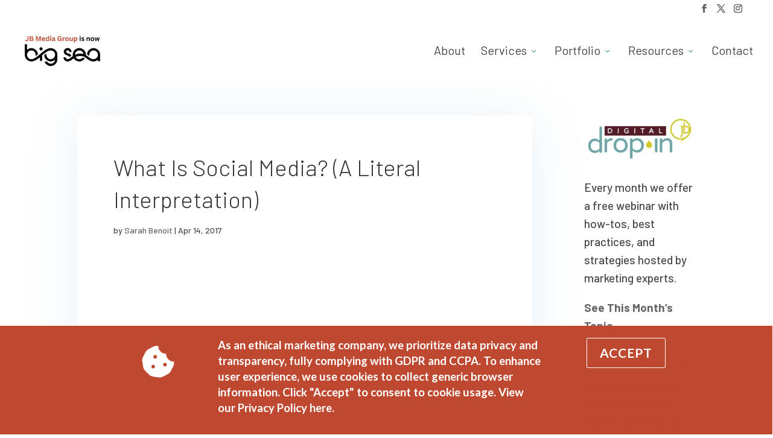

--- FILE ---
content_type: text/css
request_url: https://jbmediagroupllc.com/wp-content/themes/jbm-2021/style.css?ver=4.27.1
body_size: -153
content:
/*
 Theme Name:     JBM 2021
 Theme URI:      https://www.elegantthemes.com/gallery/divi/
 Description:    Divi Child Theme
 Author:         Elegant Themes
 Author URI:     https://www.elegantthemes.com
 Template:       Divi
 Version:        1.0.1
*/
 
 
/* =Theme customization starts here
------------------------------------------------------- */







--- FILE ---
content_type: text/css
request_url: https://jbmediagroupllc.com/wp-content/et-cache/4737/et-core-unified-tb-9968-deferred-4737.min.css?ver=1764205173
body_size: 310
content:
#et_pb_text_0_tb_footer.mfp-content .mfp-close{color:rgba(0,0,0,0.65);background:}#et_pb_text_0_tb_footer.mfp-content .mfp-close:hover{color:rgba(0,0,0,0.65);background:!important}#et_pb_text_0_tb_footer.mfp-content{max-width:100%;width:100%}.dsm-popup-wrap #et_pb_text_0_tb_footer.mfp-close:active{top:0}.dsm-popup-wrap #et_pb_text_0_tb_footer.mfp-close .et-pb-icon{font-family:ETmodules;font-weight:400}.et_pb_text_2_tb_footer,.et_pb_text_3_tb_footer{font-size:16px}.et_pb_text_2_tb_footer.et_pb_text a,.et_pb_text_4_tb_footer.et_pb_text a{color:#FFFFFF!important}.et_pb_text_2_tb_footer h3,.et_pb_text_3_tb_footer h3{font-family:'Barlow',Helvetica,Arial,Lucida,sans-serif;font-weight:600;font-size:26px}.et_pb_social_media_follow .et_pb_social_media_follow_network_1_tb_footer.et_pb_social_icon .icon:before{color:#FFFFFF}.et_pb_button_1_tb_footer_wrapper{margin-bottom:17px!important}body #page-container .et_pb_section .et_pb_button_1_tb_footer{font-size:18px}body #page-container .et_pb_section .et_pb_button_1_tb_footer:after{font-size:1.6em}body.et_button_custom_icon #page-container .et_pb_button_1_tb_footer:after{font-size:18px}.et_pb_button_1_tb_footer,.et_pb_button_1_tb_footer:after{transition:all 300ms ease 0ms}.et_pb_row_2_tb_footer,body #page-container .et-db #et-boc .et-l .et_pb_row_2_tb_footer.et_pb_row,body.et_pb_pagebuilder_layout.single #page-container #et-boc .et-l .et_pb_row_2_tb_footer.et_pb_row,body.et_pb_pagebuilder_layout.single.et_full_width_page #page-container #et-boc .et-l .et_pb_row_2_tb_footer.et_pb_row{width:90%;max-width:1250px}.et_pb_row_2_tb_footer{align-items:center}.et_pb_image_1_tb_footer .et_pb_image_wrap img{max-height:100px;width:auto}.et_pb_image_1_tb_footer{text-align:center}.et_pb_text_4_tb_footer.et_pb_text{color:#BF4930!important}.et_pb_text_4_tb_footer{font-size:16px;margin-right:-216px!important;margin-left:-276px!important}.et_pb_social_media_follow_network_0_tb_footer a.icon,.et_pb_social_media_follow_network_1_tb_footer a.icon{background-color:#BF4930!important}@media only screen and (max-width:980px){body #page-container .et_pb_section .et_pb_button_1_tb_footer:after{display:inline-block;opacity:0}body #page-container .et_pb_section .et_pb_button_1_tb_footer:hover:after{opacity:1}.et_pb_image_1_tb_footer .et_pb_image_wrap img{width:auto}}@media only screen and (max-width:767px){body #page-container .et_pb_section .et_pb_button_1_tb_footer:after{display:inline-block;opacity:0}body #page-container .et_pb_section .et_pb_button_1_tb_footer:hover:after{opacity:1}.et_pb_image_1_tb_footer .et_pb_image_wrap img{width:auto}}

--- FILE ---
content_type: application/javascript
request_url: https://koi-nk0bts.sharpspring.com/koi?rf=&hn=jbmediagroupllc.com&lg=en-US%40posix&sr=1280x720&cd=24&vr=2.4.1&se=1768746682144&ac=KOI-P3QAHK&ts=1768746682&pt=NaN&pl=NaN&loc=https%3A%2F%2Fjbmediagroupllc.com%2Fblog%2Fwhat-is-social-media%2F&tp=page&ti=What%20is%20Social%20Media%3F
body_size: -79
content:
window._ss.handleResponse({"isChatbotCapable":false,"trackingID":"202601|696ceeba2bf7fb3c762c5289","type":"page"});
